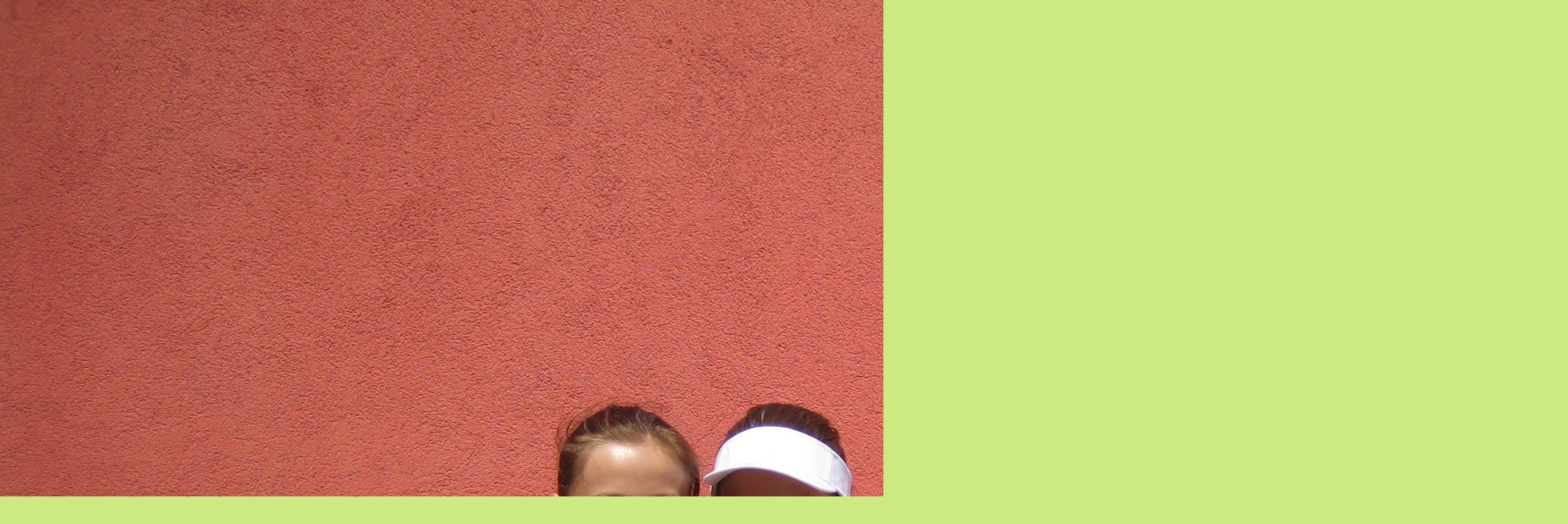

--- FILE ---
content_type: text/html; charset=UTF-8
request_url: https://www.kidfit.cz/fotoalbum/sezona-2011-2012/praha/img_2604.-.html
body_size: 810
content:
<?xml version="1.0" encoding="utf-8"?>
<!DOCTYPE html PUBLIC "-//W3C//DTD XHTML 1.0 Transitional//EN" "http://www.w3.org/TR/xhtml1/DTD/xhtml1-transitional.dtd">
<html lang="cs" xml:lang="cs" xmlns="http://www.w3.org/1999/xhtml">

    <head>

        <meta http-equiv="content-type" content="text/html; charset=utf-8" />
        <meta name="description" content="Oficiální stránky Aerobic Clubu KidFit Pardubice" />
        <meta name="keywords" content="Kidfit,aerobik klub kidfit,junioraerobik Svítkov,aerobik,aerobik Svítkov,aerobic Svítkov,aerobik Pardubice,aerobic Pardubice,dětský aerobik,dětský aerobic" />
        <meta name="robots" content="all,follow" />
        <meta name="author" content="<!--/ u_author /-->" />
        <link rel="stylesheet" href="/style.1656677738.1.css" type="text/css" />
        
        <script type="text/javascript" src="https://www001.estranky.cz/user/js/index.js" id="index_script" ></script>
        <title>
            
        </title>

        <style>
          body {margin: 0px; padding: 0px;}
        </style>
    </head>
<body>
    <script language="JavaScript" type="text/javascript">
    <!--
      index_setCookieData('index_curr_fullphoto', 611);
    //-->
  </script>
  <a href="javascript: close();"><img src="/img/original/611/img_2604.jpg" border="0" alt="IMG_2604" width="2272" height="1704"></a>

<!-- NO GEMIUS -->
</body>
</html>
